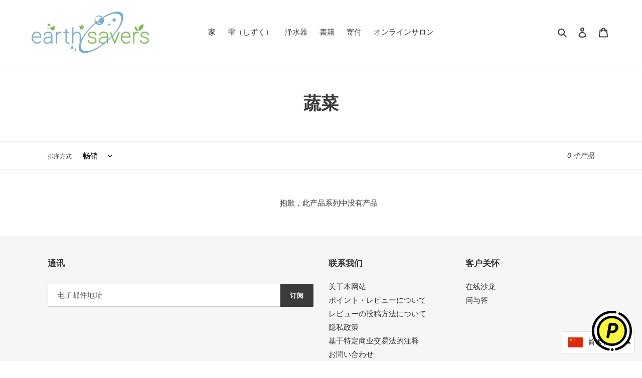

--- FILE ---
content_type: text/javascript
request_url: https://api.lipify.jp/l/production/lipify_coop_top_v2.js?uniqueid=6607d7fdf3689&shop=back-nature-store.myshopify.com
body_size: 14430
content:
(() => {

            const lipifyLinkPopup = () => {

                const currentLocation = window.location.href;
                if (window.location.origin + '/' === currentLocation || window.location.origin + '/#' === currentLocation || window.location.origin + '/?accountnumber=' === currentLocation.slice(0, -1)  )  {

                    const isLoggedIn = __st.cid;
                    const shopName = window.Shopify.shop.split('.myshopify.com')[0];
                    const linkCheckUrl = 'https://api.lipify.jp/api/linkCheck/' + shopName + '/' + __st.cid;
                    const linkLineUrl = 'https://api.lipify.jp/ll/' + shopName + '/' + __st.cid;
                    const mainTag = document.querySelector('body');
                    const defaultShowPopup = window.localStorage.getItem('showLipifyPopup-'+__st.cid);

                    const lineLogoBubbleCode = `<svg version='1.1' id='Layer_2_00000140721995658351145770000001991653348284985221_' xmlns='http://www.w3.org/2000/svg' xmlns:xlink='http://www.w3.org/1999/xlink' x='0px' y='0px' viewBox='0 0 320 320' width='57' height='57' style='enable-background:new 0 0 320 320' xml:space='preserve'><style type='text/css'>.lipify_st0{fill:#4cc764}.st1{fill:#fff}</style><g id='LINE_LOGO'><g><circle class='lipify_st0' cx='160' cy='160' r='160'/><g><path class='st1' d='M266.7,150.7c0-47.8-47.9-86.7-106.8-86.7S53.1,102.9,53.1,150.7c0,42.9,38,78.7,89.3,85.5
                    c3.5,0.8,8.2,2.3,9.4,5.3c1.1,2.7,0.7,6.9,0.4,9.7c0,0-1.2,7.5-1.5,9.1c-0.5,2.7-2.1,10.6,9.2,5.8s61.5-36.2,83.9-62l0,0
                    C259.3,187,266.7,169.8,266.7,150.7L266.7,150.7z'/><g><path class='lipify_st0' d='M231.2,178.3c1.1,0,2-0.9,2-2v-7.6c0-1.1-0.9-2-2-2h-20.4v-7.9h20.4c1.1,0,2-0.9,2-2v-7.6c0-1.1-0.9-2-2-2
                        h-20.4v-7.9h20.4c1.1,0,2-0.9,2-2v-7.6c0-1.1-0.9-2-2-2h-30c-1.1,0-2,0.9-2,2v0l0,0v46.5l0,0v0c0,1.1,0.9,2,2,2H231.2z'/><path class='lipify_st0' d='M120.2,178.3c1.1,0,2-0.9,2-2v-7.6c0-1.1-0.9-2-2-2H99.8v-37c0-1.1-0.9-2-2-2h-7.6c-1.1,0-2,0.9-2,2v46.6
                        l0,0v0c0,1.1,0.9,2,2,2H120.2z'/><path class='lipify_st0' d='M130.7,127.6h7.6c1.1,0,2,0.9,2,2v46.6c0,1.1-0.9,2-2,2h-7.6c-1.1,0-2-0.9-2-2v-46.6
                        C128.6,128.5,129.5,127.6,130.7,127.6z'/><path class='lipify_st0' d='M189.8,127.6h-7.6c-1.1,0-2,0.9-2,2v27.7l-21.3-28.8c-0.1-0.1-0.1-0.1-0.2-0.2c0,0,0,0,0,0
                        c0,0-0.1-0.1-0.1-0.1c0,0,0,0,0,0c0,0-0.1-0.1-0.1-0.1c0,0,0,0-0.1,0c0,0-0.1-0.1-0.1-0.1c0,0,0,0-0.1,0c0,0-0.1,0-0.1-0.1
                        c0,0,0,0-0.1,0c0,0-0.1,0-0.1-0.1c0,0,0,0-0.1,0c0,0-0.1,0-0.1,0c0,0-0.1,0-0.1,0c0,0-0.1,0-0.1,0c0,0-0.1,0-0.1,0
                        c0,0-0.1,0-0.1,0s-0.1,0-0.1,0c0,0-0.1,0-0.1,0h-7.5c-1.1,0-2,0.9-2,2v46.6c0,1.1,0.9,2,2,2h7.6c1.1,0,2-0.9,2-2v-27.7
                        l21.4,28.8c0.1,0.2,0.3,0.4,0.5,0.5c0,0,0,0,0,0c0,0,0.1,0.1,0.1,0.1c0,0,0,0,0.1,0c0,0,0.1,0,0.1,0.1s0.1,0,0.1,0
                        c0,0,0,0,0.1,0c0.1,0,0.1,0,0.1,0c0,0,0,0,0,0c0.2,0,0.4,0.1,0.5,0.1h7.5c1.1,0,2-0.9,2-2v-46.6
                        C191.8,128.5,190.9,127.6,189.8,127.6L189.8,127.6z'/></g></g></g></g></svg>`;

                    const linkLinePromoText = 	`その他にも、発送通知や大切なご案内も<br>LINEで受け取ることができます。 <br>是非、ID連携してショッピングをお楽しみください。`;
                    const loginPromoText = `LINEID連携は事前にアカウントへ<br class='lipify-sp-only'>ログインする必要があります。<br>以下のリンクからログインし、<br class='lipify-sp-only'>マイページでLINEID連携を行ってください。`;

                    const linkLineButton = 	`<div class='lipify-connect'><a href='`+linkLineUrl+`' target='_blank'><button class='lipify-connect__btn' role='button'><img class='lipify-connect__btn-logo' src='https://cdn.shopify.com/s/files/1/0641/0987/1360/files/line-logo-bubble.svg?v=1673533437' width='26' height='26'><span class='lipify-connect__btn-label'>さっそくID連携する</span><span class='lipify-connect__btn-chevron'>›</span></button></a></div>`;
                    const loginButton = `<div class='lipify-to-login'><a href='/account/login'><button class='lipify-to-login__btn' role='button'><span class='lipify-to-login__btn-label'>ログイン</span><span class='lipify-to-login__btn-chevron'>›</span></button></a><p class='lipify-to-login__register-text'>※会員登録がまだのお客様</p><a href='/account/register' class='lipify-to-login__register'>新規会員登録</a></div>`;

                    const loginPrText = isLoggedIn ? linkLinePromoText : loginPromoText;
                    const loginBtn = isLoggedIn ? linkLineButton : loginButton;
                    const modalHtml = `<div id='lipify-popup-btn'><a href='javascript:void(0)' aria-label='open Lipify dialog modal'><span>LINE ID連携で<br>お得な情報をゲット！</span>`+lineLogoBubbleCode+`</a></div><div id='lipify-popup' class='lipify-popup__modal lipify-hide' role='dialog' aria-modal='true'><div class='lipify-popup__top'><button type='button' class='lipify-popup__close' aria-label='Close'>&times;</button></div><div class='lipify-popup__content'><h2 class='lipify-popup__title'><span class='lipify__red-text'>LINE ID連携は</span>お済みですか？</h2><h2 class='lipify-popup__promo-header'>LINE ID 連携で<br><span class='lipify__yellow-text'>お得なキャンペーン案内</span>や<br><span class='lipify__yellow-text'>クーポン</span>が届きます！</h2><p class='lipify-popup__promo-text'>`+ loginPrText +`</p></div><div class='lipify-popup__footer'>`+ loginBtn +`</div></div><a href='javascript:void(0)' class='lipify-popup__backdrop lipify-hide'></a>`;
                    const modalCss = `<style>@keyframes fadeIn{0%{opacity:0}100%{opacity:1}}#lipify-connect-popup{display:block!important}#lipify-popup-btn{display:block;position:fixed;right:10px;bottom:10px;z-index:9997;text-align:center}#lipify-popup-btn a{text-decoration:none;cursor:pointer}#lipify-popup-btn img{width:57px}#lipify-popup-btn span{font-size:.75em;color:#339f48!important;font-family:Helvetica,Arial,sans-serif;display:block;font-weight:700;margin-bottom:.5em}#lipify-popup .lipify-sp-only{display:none}#lipify-popup.lipify-popup__modal{border-top:5px solid #339f48;border-bottom:5px solid #339f48;display:block;animation:fadeIn .75s;max-width:90vw;width:760px;position:fixed;max-height:90vh;height:fit-content;height:-moz-fit-content;top:0;right:0;bottom:0;left:0;margin:auto;background:#fff;z-index:9998;border-radius:0;padding:40px 15px 36px 15px}#lipify-popup.lipify-popup__modal.lipify-hide{display:none}#lipify-popup.lipify-popup__modal .lipify-popup__title{width:-moz-max-content;width:-webkit-max-content;border-bottom:dashed 2.5px #cbcbcb;font-size:1.2em;font-weight:700;letter-spacing:1.2px;font-family:Helvetica,Arial,sans-serif;display:block;font-weight:700;margin-left:auto;margin-right:auto}#lipify-popup.lipify-popup__modal .lipify-popup__promo-header{font-size:1.8em;font-family:Helvetica,Arial,sans-serif;letter-spacing:0;display:block;font-weight:700;margin-top:.25em;margin-bottom:.8em;margin-left:0;margin-right:0;line-height:1.5}#lipify-popup.lipify-popup__modal .lipify__red-text{color:#c11515}#lipify-popup.lipify-popup__modal .lipify__yellow-text{color:#eab015}#lipify-popup.lipify-popup__modal .lipify-popup__promo-text{display:block;font-family:Helvetica,Arial,sans-serif;margin-top:1em;margin-bottom:1em;margin-left:0;margin-right:0;line-height:1.8;letter-spacing:1px;font-size:1em}#lipify-connect-popup .lipify-popup__backdrop{display:block;position:fixed;top:0;right:0;bottom:0;left:0;background:#000;opacity:.5!important;z-index:1;cursor:default}#lipify-connect-popup .lipify-popup__backdrop.lipify-hide{display:none}#lipify-popup .lipify-popup__content{text-align:center}#lipify-popup .lipify-popup__footer{text-align:center}#lipify-connect-popup #lipify-popup .lipify-popup__close{width:auto;cursor:pointer;background-color:transparent;border-width:0;font-style:normal;font-weight:400;padding:0;position:absolute;font-size:2.7em;font-family:Helvetica,Arial,sans-serif;top:1px;right:15px;color:#585858;text-decoration:none;line-height:1}#lipify-popup .lipify-connect{margin:1.5em 0}#lipify-popup .lipify-connect a{text-decoration:none;display:inline-block}#lipify-popup .lipify-connect__btn{height:50px!important;width:300px;display:flex;align-items:center;appearance:none;background-color:#339f48!important;border:none;outline:0;border-radius:45px;box-shadow:rgba(27,31,35,.1) 0 1px 0;box-sizing:border-box;color:#fff!important;cursor:pointer;font-family:Helvetica,Arial,sans-serif;font-size:14px;font-weight:600;line-height:20px;position:relative;text-align:center;text-decoration:none;user-select:none;-webkit-user-select:none;touch-action:manipulation;vertical-align:middle;white-space:nowrap;padding-left:36px;padding-right:36px}#lipify-popup .lipify-connect .lipify-connect__btn-logo{height:26px;width:26px;margin:0}#lipify-popup .lipify-connect__btn-label{margin-right:auto;margin-left:10px;letter-spacing:2px;font-size:1.2em;font-family:Helvetica,Arial,sans-serif}#lipify-popup .lipify-connect__btn-chevron{font-size:1.8em;position:absolute;right:32px;font-family:monospace,sans-serif;top:16px}#lipify-popup .lipify-connect__btn:focus:not(:focus-visible):not(.focus-visible){box-shadow:none;outline:0}#lipify-popup .lipify-connect__btn:hover{background-color:#05b34c!important}#lipify-popup .lipify-connect__btn:focus{box-shadow:rgba(46,164,79,.4) 0 0 0 3px;outline:0;background-color:#05b34c!important;color:#fff!important}#lipify-popup .lipify-connect__btn:disabled{background-color:#94d3a2!important;border-color:rgba(27,31,35,.1);color:rgba(255,255,255,.8)!important;cursor:default}#lipify-popup .lipify-connect__btn:active{background-color:#048b3b!important;color:#fff!important;box-shadow:rgba(20,70,32,.2) 0 1px 0 inset}#lipify-popup .lipify-to-login{margin:1.5em 0}#lipify-popup .lipify-to-login a{text-decoration:none;display:inline-block}#lipify-popup .lipify-to-login__btn{height:50px!important;text-align:center;width:300px;display:block;align-items:center;appearance:none;background-color:#339f48!important;border:none;outline:0;border-radius:45px;box-shadow:rgba(27,31,35,.1) 0 1px 0;box-sizing:border-box;color:#fff!important;cursor:pointer;font-family:Helvetica,Arial,sans-serif;font-size:14px;font-weight:600;line-height:20px;position:relative;text-align:center;text-decoration:none;user-select:none;-webkit-user-select:none;touch-action:manipulation;white-space:nowrap;padding-left:36px;padding-right:36px}#lipify-popup .lipify-to-login__btn-label{letter-spacing:2px;font-size:1.2em;font-family:Helvetica,Arial,sans-serif}#lipify-popup .lipify-to-login__btn-chevron{font-size:1.8em;position:absolute;right:32px;font-family:monospace,sans-serif;top:16px}#lipify-popup .lipify-to-login__btn:focus:not(:focus-visible):not(.focus-visible){box-shadow:none;outline:0}#lipify-popup .lipify-to-login__btn:hover{background-color:#05b34c!important}#lipify-popup .lipify-to-login__btn:focus{box-shadow:rgba(46,164,79,.4) 0 0 0 3px;outline:0;background-color:#05b34c!important;color:#fff!important}#lipify-popup .lipify-to-login__btn:disabled{background-color:#94d3a2!important;border-color:rgba(27,31,35,.1);color:rgba(255,255,255,.8)!important;cursor:default}#lipify-popup .lipify-to-login__btn:active{background-color:#048b3b!important;color:#fff!important;box-shadow:rgba(20,70,32,.2) 0 1px 0 inset}#lipify-popup .lipify-to-login__register-text{display:block;font-family:Helvetica,Arial,sans-serif;margin-top:1em;margin-bottom:1em;margin-left:0;margin-right:0;line-height:1.8;letter-spacing:1px;font-size:1em}#lipify-popup .lipify-to-login .lipify-to-login__register{text-decoration:underline;color:#000}@media only screen and (max-width:600px){#lipify-popup .lipify-sp-only{display:block}#lipify-popup.lipify-popup__modal{width:auto}#lipify-popup.lipify-popup__modal .lipify-popup__promo-header{font-size:1.3em}#lipify-popup.lipify-popup__modal .lipify-popup__title{font-size:1em}#lipify-popup.lipify-popup__modal .lipify-popup__promo-text{font-size:.8em}#lipify-popup .lipify-connect__btn{width:250px;padding-left:20px}#lipify-popup .lipify-connect__btn-label{font-size:1.1em}#lipify-popup .lipify-connect__btn-chevron{font-size:1.6em;right:20px}#lipify-popup .lipify-to-login__btn{width:250px}}</style>`;
                    const finalHtml = `<div id='lipify-connect-popup' style='display: none;'>`+modalCss+modalHtml+`</div>`;


                    fetch(linkCheckUrl)
                        .then((resp) => {

                            if (!resp.ok) return;

                            resp.json().then(data => {

                                if (data.status !== 204 && data.status !== 501) return;

                                mainTag.insertAdjacentHTML('beforeend', finalHtml);

                                const popupModal = document.querySelector('#lipify-popup');
                                const popupOpenBtn = document.querySelector('#lipify-popup-btn a');
                                const popupCloseBtn = document.querySelector('.lipify-popup__close');
                                const popupBackdrop = document.querySelector('.lipify-popup__backdrop');

                                popupOpenBtn.addEventListener('click', () => {
                                    popupModal.classList.remove('lipify-hide');
                                    popupBackdrop.classList.remove('lipify-hide');
                                });
                                [popupCloseBtn, popupBackdrop].forEach((el) => el.addEventListener('click', () => {
                                    popupModal.classList.add('lipify-hide');
                                    popupBackdrop.classList.add('lipify-hide');
                                }));

                                if (!isLoggedIn) return;

                                if (defaultShowPopup === 'false') return;

                                popupModal.classList.remove('lipify-hide');
                                popupBackdrop.classList.remove('lipify-hide');

                                localStorage.setItem(`showLipifyPopup-`+__st.cid, false);

                            });

                        }).catch(error => console.error(error));

                }

            }

            lipifyLinkPopup();

        })();
        

--- FILE ---
content_type: text/javascript
request_url: https://api.lipify.jp/l/production/lipify_cooper_mypage_v10.js?uniqueid=6607d7f5e4bcb&shop=back-nature-store.myshopify.com
body_size: 15441
content:
let script_tags = document.getElementsByTagName('script');
let results = [];
for (let i = 0; i < script_tags.length; i++) {
    if (script_tags[i].src && script_tags[i].src.includes('lipify_cooper_mypage_v10')) {
        results.push(script_tags[i].src);
    }
}

let array = results[0].split('=');
const shopDomain = array.find(v => v.match(/myshopify\.com/));
const subDomain = shopDomain ? shopDomain.replace('.myshopify.com', '') : undefined;

if ( location.href.indexOf('account') != -1 ) {
    if( location.href.match(/(\/account\/).+/) ){
        //account配下以外は何もしない
    }else{
        let base_tag = document.getElementById('lipify-connect-account');
        let h1tag = base_tag ? base_tag : document.getElementsByTagName('h1');
        const url = `https://api.lipify.jp/api/linkCheck/${subDomain}/${__st.cid}`;
        fetch(url).then(function(resp){
            if(resp.ok){
                resp.json().then(data => {
                    if(data.shopPlan==='Shopify Plus'){
                        h1tag[0].insertAdjacentHTML('afterend', '<style>.rte:after {clear: both;content:``;display: block;}.rte > p:first-child {margin-top: 0;}.rte > p:last-child {margin-bottom: 0;}.rte table {table-layout: fixed;}@media screen and (min-width: 750px) {.rte table td {padding-left: 1.2rem;padding-right: 1.2rem;}}.rte img {height: auto;max-width: 100%;border: var(--media-border-width) solid rgba(var(--color-foreground), var(--media-border-opacity));border-radius: var(--media-radius);box-shadow: var(--media-shadow-horizontal-offset) var(--media-shadow-vertical-offset) var(--media-shadow-blur-radius) rgba(var(--color-shadow), var(--media-shadow-opacity));margin-bottom: var(--media-shadow-vertical-offset);}.rte ul {padding-left: 2rem;}.rte li {list-style: inherit;}.rte li:last-child {margin-bottom: 0;}.rte a {color: rgba(var(--color-link), var(--alpha-link));text-underline-offset: 0.3rem;text-decoration-thickness: 0.1rem;transition: text-decoration-thickness var(--duration-short) ease;}.rte a:hover {color: rgb(var(--color-link));text-decoration-thickness: 0.2rem;}.rte blockquote {display: inline-flex;}.rte blockquote > * {margin: -0.5rem 0 -0.5rem 0;}.lipify__line-connect{margin: 1.5em 0;}.lipify__line-connect a{text-decoration: none;}.lipify__line-connect h2{line-height: initial;font-size: 18px;}.lipify__line-btn {height: 45px;display: flex !important;margin: 7px !important;align-items: center !important;appearance: none !important;background-color: #06C755 !important;border: .1px solid rgba(27, 31, 35, .15) !important;border: none !important;outline: none !important;border-radius: 6px !important;box-shadow: rgba(27, 31, 35, .1) 0 1px 0 !important;box-sizing: border-box !important;color: #fff !important;cursor: pointer;font-family: Helvetica,Arial,sans-serif;font-size: 14px !important;font-weight: 600 !important;line-height: 20px !important;padding: 0px !important;position: relative !important;text-align: center !important;text-decoration: none !important;user-select: none !important;-webkit-user-select: none;touch-action: manipulation !important;vertical-align: middle !important;white-space: nowrap !important;}.lipify__line-btn-logo{display: inline;height: 100%;width: 100%;border-right: solid 1px;border-color: rgba(0, 0, 0, .08);}.lipify__line-btn .lipify__line-btn-logo img{height:100%;width: 100%;min-height: 45px;width:45px;min-width: 45px;vertical-align: middle;}button.lipify__line-btn:before{content:none}button.lipify__line-btn:after{content:none}.lipify__line-btn-label{height: 100%;width: 100%;display: flex;justify-content: center;align-content: center;flex-direction: column;padding: 0px 20px;}.lipify__line-btn:focus:not(:focus-visible):not(.focus-visible) {box-shadow: none;outline: none;}.lipify__line-btn:hover {background-color: #05b34c;}.lipify__line-btn:focus {box-shadow: rgba(46, 164, 79, .4) 0 0 0 3px;outline: none;}.lipify__line-btn:disabled {background-color: #94d3a2;border-color: rgba(27, 31, 35, .1);color: rgba(255, 255, 255, .8);cursor: default;}.lipify__line-btn:active {background-color: #048b3b;box-shadow: rgba(20, 70, 32, .2) 0 1px 0 inset;}.unlink .lipify__line-btn{background: #000 !important;}</style>');
                        if(data.status===200){
                            h1tag[0].insertAdjacentHTML('afterBegin', `<div class=rte><div class=lipify__line-connect><a href=https://api.lipify.jp/unlinked/${subDomain}/${__st.cid}><button class=lipify__line-btn role=button><div class=lipify__line-btn-logo><img src=https://api.lipify.jp/line_64.png></div><div class=lipify__line-btn-label><span>LINE連携解除する</span></div></button></a></div></div>`);
                        }else if(data.status===204){
                            h1tag[0].insertAdjacentHTML('afterBegin', `<div class=rte><div class=lipify__line-connect><a href=https://api.lipify.jp/ll/${subDomain}/${__st.cid}><button class=lipify__line-btn role=button><div class=lipify__line-btn-logo><img src=https://api.lipify.jp/line_64.png></div><div class=lipify__line-btn-label><span>LINEと連携する</span></div></button></a></div></div>`);
                        }else if(data.status===501){
                            h1tag[0].insertAdjacentHTML('afterBegin', `<div class=rte><div class=lipify__line-connect><a href=https://api.lipify.jp/ll/${subDomain}/${__st.cid}><button class=lipify__line-btn role=button><div class=lipify__line-btn-logo><img src=https://api.lipify.jp/line_64.png></div><div class=lipify__line-btn-label><span>LINEと連携する</span></div></button></a></div></div>`);
                        }
                    }else
                    if(data.shopPlan==='Developer Preview'){
                        h1tag[0].insertAdjacentHTML('afterend', '<style>.rte:after {clear: both;content:``;display: block;}.rte > p:first-child {margin-top: 0;}.rte > p:last-child {margin-bottom: 0;}.rte table {table-layout: fixed;}@media screen and (min-width: 750px) {.rte table td {padding-left: 1.2rem;padding-right: 1.2rem;}}.rte img {height: auto;max-width: 100%;border: var(--media-border-width) solid rgba(var(--color-foreground), var(--media-border-opacity));border-radius: var(--media-radius);box-shadow: var(--media-shadow-horizontal-offset) var(--media-shadow-vertical-offset) var(--media-shadow-blur-radius) rgba(var(--color-shadow), var(--media-shadow-opacity));margin-bottom: var(--media-shadow-vertical-offset);}.rte ul {padding-left: 2rem;}.rte li {list-style: inherit;}.rte li:last-child {margin-bottom: 0;}.rte a {color: rgba(var(--color-link), var(--alpha-link));text-underline-offset: 0.3rem;text-decoration-thickness: 0.1rem;transition: text-decoration-thickness var(--duration-short) ease;}.rte a:hover {color: rgb(var(--color-link));text-decoration-thickness: 0.2rem;}.rte blockquote {display: inline-flex;}.rte blockquote > * {margin: -0.5rem 0 -0.5rem 0;}.lipify__line-connect{margin: 1.5em 0;}.lipify__line-connect a{text-decoration: none;}.lipify__line-connect h2{line-height: initial;font-size: 18px;}.lipify__line-btn {height: 45px;display: flex !important;margin: 7px !important;align-items: center !important;appearance: none !important;background-color: #06C755 !important;border: .1px solid rgba(27, 31, 35, .15) !important;border: none !important;outline: none !important;border-radius: 6px !important;box-shadow: rgba(27, 31, 35, .1) 0 1px 0 !important;box-sizing: border-box !important;color: #fff !important;cursor: pointer;font-family: Helvetica,Arial,sans-serif;font-size: 14px !important;font-weight: 600 !important;line-height: 20px !important;padding: 0px !important;position: relative !important;text-align: center !important;text-decoration: none !important;user-select: none !important;-webkit-user-select: none;touch-action: manipulation !important;vertical-align: middle !important;white-space: nowrap !important;}.lipify__line-btn-logo{display: inline;height: 100%;width: 100%;border-right: solid 1px;border-color: rgba(0, 0, 0, .08);}.lipify__line-btn .lipify__line-btn-logo img{height:100%;width: 100%;min-height: 45px;width:45px;min-width: 45px;vertical-align: middle;}button.lipify__line-btn:before{content:none}button.lipify__line-btn:after{content:none}.lipify__line-btn-label{height: 100%;width: 100%;display: flex;justify-content: center;align-content: center;flex-direction: column;padding: 0px 20px;}.lipify__line-btn:focus:not(:focus-visible):not(.focus-visible) {box-shadow: none;outline: none;}.lipify__line-btn:hover {background-color: #05b34c;}.lipify__line-btn:focus {box-shadow: rgba(46, 164, 79, .4) 0 0 0 3px;outline: none;}.lipify__line-btn:disabled {background-color: #94d3a2;border-color: rgba(27, 31, 35, .1);color: rgba(255, 255, 255, .8);cursor: default;}.lipify__line-btn:active {background-color: #048b3b;box-shadow: rgba(20, 70, 32, .2) 0 1px 0 inset;}.unlink .lipify__line-btn{background: #000 !important;}</style>');
                        if(data.status===200){
                            h1tag[0].insertAdjacentHTML('afterBegin', `<div class=rte><div class=lipify__line-connect><a href=https://api.lipify.jp/unlinked/${subDomain}/${__st.cid}><button class=lipify__line-btn role=button><div class=lipify__line-btn-logo><img src=https://api.lipify.jp/line_64.png></div><div class=lipify__line-btn-label><span>LINE連携解除する</span></div></button></a></div></div>`);
                        }else if(data.status===204){
                            h1tag[0].insertAdjacentHTML('afterBegin', `<div class=rte><div class=lipify__line-connect><a href=https://api.lipify.jp/ll/${subDomain}/${__st.cid}><button class=lipify__line-btn role=button><div class=lipify__line-btn-logo><img src=https://api.lipify.jp/line_64.png></div><div class=lipify__line-btn-label><span>LINEと連携する</span></div></button></a></div></div>`);
                        }else if(data.status===501){
                            h1tag[0].insertAdjacentHTML('afterBegin', `<div class=rte><div class=lipify__line-connect><a href=https://api.lipify.jp/ll/${subDomain}/${__st.cid}><button class=lipify__line-btn role=button><div class=lipify__line-btn-logo><img src=https://api.lipify.jp/line_64.png></div><div class=lipify__line-btn-label><span>LINEと連携する</span></div></button></a></div></div>`);
                        }
                    }else{
                        h1tag[0].insertAdjacentHTML('afterend', '<style>.rte:after {clear: both;content:``;display: block;}.rte > p:first-child {margin-top: 0;}.rte > p:last-child {margin-bottom: 0;}.rte table {table-layout: fixed;}@media screen and (min-width: 750px) {.rte table td {padding-left: 1.2rem;padding-right: 1.2rem;}}.rte img {height: auto;max-width: 100%;border: var(--media-border-width) solid rgba(var(--color-foreground), var(--media-border-opacity));border-radius: var(--media-radius);box-shadow: var(--media-shadow-horizontal-offset) var(--media-shadow-vertical-offset) var(--media-shadow-blur-radius) rgba(var(--color-shadow), var(--media-shadow-opacity));margin-bottom: var(--media-shadow-vertical-offset);}.rte ul {padding-left: 2rem;}.rte li {list-style: inherit;}.rte li:last-child {margin-bottom: 0;}.rte a {color: rgba(var(--color-link), var(--alpha-link));text-underline-offset: 0.3rem;text-decoration-thickness: 0.1rem;transition: text-decoration-thickness var(--duration-short) ease;}.rte a:hover {color: rgb(var(--color-link));text-decoration-thickness: 0.2rem;}.rte blockquote {display: inline-flex;}.rte blockquote > * {margin: -0.5rem 0 -0.5rem 0;}.lipify__line-connect{margin: 1.5em 0;}.lipify__line-connect a{text-decoration: none;}.lipify__line-connect h2{line-height: initial;font-size: 18px;}.lipify__line-btn {height: 45px;display: flex !important;margin: 7px !important;align-items: center !important;appearance: none !important;background-color: #06C755 !important;border: .1px solid rgba(27, 31, 35, .15) !important;border: none !important;outline: none !important;border-radius: 6px !important;box-shadow: rgba(27, 31, 35, .1) 0 1px 0 !important;box-sizing: border-box !important;color: #fff !important;cursor: pointer;font-family: Helvetica,Arial,sans-serif;font-size: 14px !important;font-weight: 600 !important;line-height: 20px !important;padding: 0px !important;position: relative !important;text-align: center !important;text-decoration: none !important;user-select: none !important;-webkit-user-select: none;touch-action: manipulation !important;vertical-align: middle !important;white-space: nowrap !important;}.lipify__line-btn-logo{display: inline;height: 100%;width: 100%;border-right: solid 1px;border-color: rgba(0, 0, 0, .08);}.lipify__line-btn .lipify__line-btn-logo img{height:100%;width: 100%;min-height: 45px;width:45px;min-width: 45px;vertical-align: middle;}button.lipify__line-btn:before{content:none}button.lipify__line-btn:after{content:none}.lipify__line-btn-label{height: 100%;width: 100%;display: flex;justify-content: center;align-content: center;flex-direction: column;padding: 0px 20px;}.lipify__line-btn:focus:not(:focus-visible):not(.focus-visible) {box-shadow: none;outline: none;}.lipify__line-btn:hover {background-color: #05b34c;}.lipify__line-btn:focus {box-shadow: rgba(46, 164, 79, .4) 0 0 0 3px;outline: none;}.lipify__line-btn:disabled {background-color: #94d3a2;border-color: rgba(27, 31, 35, .1);color: rgba(255, 255, 255, .8);cursor: default;}.lipify__line-btn:active {background-color: #048b3b;box-shadow: rgba(20, 70, 32, .2) 0 1px 0 inset;}.unlink .lipify__line-btn{background: #000 !important;}</style>');
                        if(data.status===200){
                            h1tag[0].insertAdjacentHTML('afterBegin', `<div class=rte><div class=lipify__line-connect><a href=https://api.lipify.jp/unlinked/${subDomain}/${__st.cid}><button class=lipify__line-btn role=button><div class=lipify__line-btn-logo><img src=https://api.lipify.jp/line_64.png></div><div class=lipify__line-btn-label><span>LINE連携解除する</span></div></button></a></div></div>`);
                        }else if(data.status===204){
                            h1tag[0].insertAdjacentHTML('afterBegin', `<div class=rte><div class=lipify__line-connect><a href=https://api.lipify.jp/ll/${subDomain}/${__st.cid}><button class=lipify__line-btn role=button><div class=lipify__line-btn-logo><img src=https://api.lipify.jp/line_64.png></div><div class=lipify__line-btn-label><span>LINEと連携する</span></div></button></a></div></div>`);
                        }else if(data.status===501){
                            h1tag[0].insertAdjacentHTML('afterBegin', `<div class=rte><div class=lipify__line-connect><a href=https://api.lipify.jp/ll/${subDomain}/${__st.cid}><button class=lipify__line-btn role=button><div class=lipify__line-btn-logo><img src=https://api.lipify.jp/line_64.png></div><div class=lipify__line-btn-label><span>LINEと連携する</span></div></button></a></div></div>`);
                        }
                    }
                });
            }else{
                console.error('通信エラー')
            }
        });
    }
}

document.addEventListener('DOMContentLoaded', function() {
    const errorMessage = getCookie('error_message');
    if (errorMessage) {
        alert(errorMessage);
        // Cookieをクリア
        document.cookie = 'error_message=; Max-Age=0';
    }

    function getCookie(name) {
        const value = '; ' + document.cookie;
        const parts = value.split('; ' + name + '=');
        if (parts.length === 2) return parts.pop().split(';').shift();
    }
});
